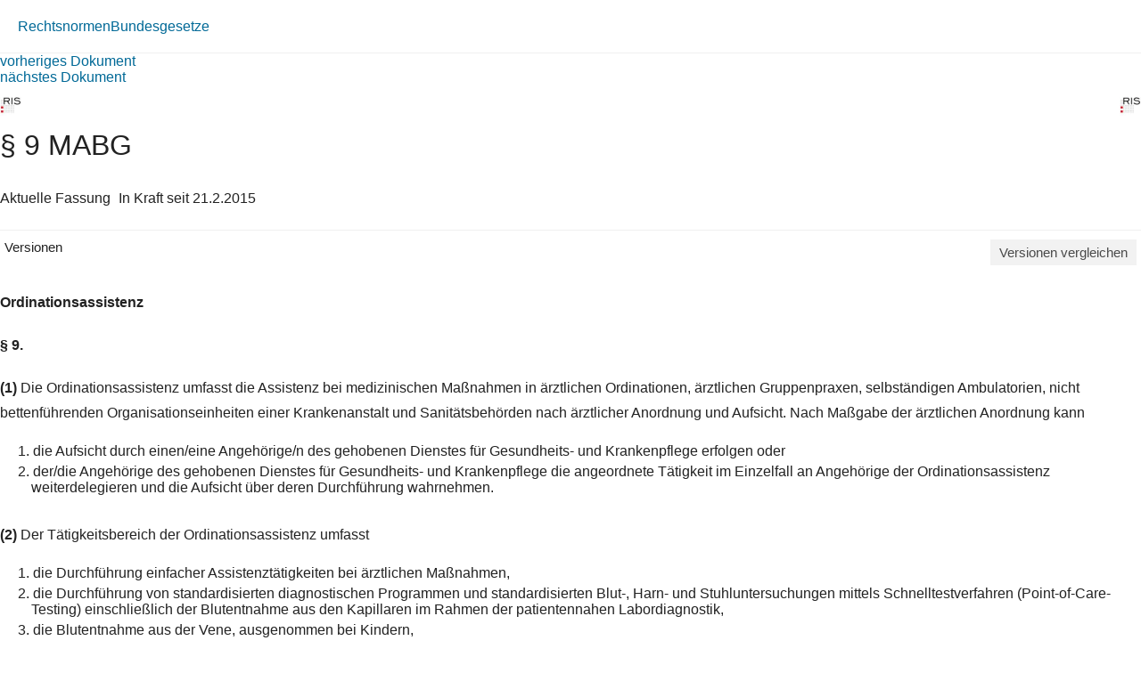

--- FILE ---
content_type: text/html; charset=utf-8
request_url: https://360.lexisnexis.at/d/L-20007997-P9?origin=lk
body_size: 2598
content:





<!DOCTYPE html>

<html lang="de-AT">
<head>
    <meta name="viewport" content="width=device-width" />
    <link href="https://360.lexisnexis.at/d/rechtsnorm-ris/9_mabg/L-20007997-P9" rel="canonical" />
    <link rel="stylesheet" href="https://scripts.lexis360.fr/prod/css/doc-styles-e26495f1a4cea838f64c.css" />
    <link rel="stylesheet" href="https://scripts.lexis360.fr/prod/angular/angular/css//fonts/fontawesome_v6/css/fontawesome.min.css" />
    <title>&#167; 9 MABG</title>                                   
    <script type="application/ld+json">
			{
			"@context": "https://schema.org",
			"@type": "Legislation",
			"jurisdiction": "Austria",
			"legislationDate": "2015-02-21",
			"legislationType": "law",
			"legislationLegalForce": {
			"@type": "LegalForceStatus",
			"name": 
			"InForce"},
			"isAccessibleForFree": "True"
			}
		</script>
</head>
<body>
    <div class="breadcrumb-container">
            <div class="breadcrumb">
                    <a href="/sourcenav/Rechtsnormen?node=lnat:taxo_source_ec0213">Rechtsnormen</a>
                                
            </div>
                <i class="fal fa-chevron-right fa-xs arrow-right"></i>
            <div class="breadcrumb">
                                    <a href="/tocnav/Bundesgesetze?node=lnat:taxo_source_2f304f">Bundesgesetze</a>
                
            </div>
    </div>
    <div>
            <div><a href="/d/L-20007997-P8">vorheriges Dokument</a></div>
                    <div><a href="/d/L-20007997-P10">n&#228;chstes Dokument</a></div>

    </div>
    <head><meta http-equiv="Content-Type" content="text/html; charset=UTF-8"><link rel="schema.DC" href="http://purl.org/dc/elements/1.1/"><meta name="DC.title" content="§ 9&nbsp;MABG"><meta name="DC.description" content='&lt;span&gt;&lt;b&gt;§ 9.&lt;/b&gt;&lt;/span&gt;&nbsp;&lt;br/&gt;&lt;span&gt;(1)&nbsp;&lt;/span&gt;&lt;span&gt; Die Ordinationsassistenz umfasst die Assistenz bei medizinischen Maßnahmen in ärztlichen Ordinationen, ärztlichen Gruppenpraxen, selbständigen Ambulatorien, nicht bettenführenden Organisationseinheiten einer Krankenanstalt und Sanitätsbehörden&lt;/span&gt;…&nbsp;&lt;a href=&#34;/d/L-20007997-P9?origin=gs&#34;&gt;Weiterlesen&lt;/a&gt;&lt;br/&gt;'><meta name="DC.date" content="21.02.2015"><meta name="DC.language" content="'de'"><meta name="description" content='&lt;span&gt;&lt;b&gt;§ 9.&lt;/b&gt;&lt;/span&gt;&nbsp;&lt;br/&gt;&lt;span&gt;(1)&nbsp;&lt;/span&gt;&lt;span&gt; Die Ordinationsassistenz umfasst die Assistenz bei medizinischen Maßnahmen in ärztlichen Ordinationen, ärztlichen Gruppenpraxen, selbständigen Ambulatorien, nicht bettenführenden Organisationseinheiten einer Krankenanstalt und Sanitätsbehörden&lt;/span&gt;…&nbsp;&lt;a href=&#34;/d/L-20007997-P9?origin=gs&#34;&gt;Weiterlesen&lt;/a&gt;&lt;br/&gt;'></head><div class="topContent"><div class="row marginLeftRightZero docTitleHeader"><div class="paddingLeftRightZero docTitleDiv"><div class="paddingLeftRightZero docLogoDiv  hidden-sm hidden-md hidden-lg"><span class="docLogo"><img src="https://styles.lexis360.fr/prod/angular/assets/images/PubImages/65235.logo_bka-xxxx-xxxx-xxxxx-xx.1.gif" alt="Lizenz"></span></div><div class="docTitleArea"><h1 class="docTitle">§ 9 MABG</h1></div></div><div class="paddingLeftRightZero docLogoDiv hidden-xs"><span class="docLogo"><img src="https://styles.lexis360.fr/prod/angular/assets/images/PubImages/65235.logo_bka-xxxx-xxxx-xxxxx-xx.1.gif" alt="Lizenz"></span></div></div><div class="metaDataSection"><p><span>Aktuelle Fassung</span><i class="fas fa-circle dot" aria-hidden="true"></i><span>In Kraft seit 21.2.2015</span></p></div><div class="docCompareSection"><div class="versionContent"><a href="#" class="toggleVersionContent" ng-click="toggleVersions()"><i class="fas fa-chevron-right toggleVersionsArrowIcon"></i>Versionen</a><a href="#" class="compareSockets btn" target="" ng-mouseover="docVersionAnonymousPopOverShow($event)" ng-mouseleave="docVersionAnonymousPopOverHide()"><i class="fas fa-random"></i>Versionen vergleichen</a></div><div class="versionsDetails" style="display:block;"><ul style="display:none"><!--L-20007997-P9,21.2.2015 (BGBl. I Nr. 33/2015);d/rechtsnorm_ris/9_mabg/L-20007997-P9#True--><li>21.2.2015 (BGBl. I Nr. 33/2015)</li><!--L-20007997-P9-AF1,01.1.2013 bis 20.02.2015 (BGBl. I Nr. 89/2012);d/rechtsnorm_ris/9_mabg/L-20007997-P9-AF1#False--><li><a class="doclink" data_docid="L-20007997-P9-AF1" href="/d/rechtsnorm_ris/9_mabg/L-20007997-P9-AF1#False?origin=vl">01.1.2013 bis 20.02.2015 (BGBl. I Nr. 89/2012)</a></li></ul></div><div id="lexis-nexis-timeline" style="display:none"><h1 id="lexis-nexis-timeline-title"></h1></div><div id="lmapinfo"></div></div><div class="relatedContentArea hidden-sm hidden-md hidden-lg"><div class="relatedContent"></div></div></div><div class="mainContent noblur"><p></p><p><b>Ordinationsassistenz</b></p><p><b><p><b>§ 9.</b></p></b></p><p><a name="pnum_1"></a><span><b>(1)</b></span> Die Ordinationsassistenz umfasst die Assistenz bei medizinischen Maßnahmen in ärztlichen Ordinationen, ärztlichen Gruppenpraxen, selbständigen Ambulatorien, nicht bettenführenden Organisationseinheiten einer Krankenanstalt und Sanitätsbehörden nach ärztlicher Anordnung und Aufsicht. Nach Maßgabe der ärztlichen Anordnung kann</p><ol><li>1.  <span>die Aufsicht durch einen/eine Angehörige/n des gehobenen Dienstes für Gesundheits- und Krankenpflege erfolgen oder</span></li><li>2.  <span>der/die Angehörige des gehobenen Dienstes für Gesundheits- und Krankenpflege die angeordnete Tätigkeit im Einzelfall an Angehörige der Ordinationsassistenz weiterdelegieren und die Aufsicht über deren Durchführung wahrnehmen.</span></li></ol><p><a name="pnum_2"></a><span><b>(2)</b></span> Der Tätigkeitsbereich der Ordinationsassistenz umfasst</p><ol><li>1.  <span>die Durchführung einfacher Assistenztätigkeiten bei ärztlichen Maßnahmen,</span></li><li>2.  <span>die Durchführung von standardisierten diagnostischen Programmen und standardisierten Blut-, Harn- und Stuhluntersuchungen mittels Schnelltestverfahren (Point-of-Care-Testing) einschließlich der Blutentnahme aus den Kapillaren im Rahmen der patientennahen Labordiagnostik,</span></li><li>3.  <span>die Blutentnahme aus der Vene, ausgenommen bei Kindern,</span></li><li>4.  <span>die Betreuung der Patienten/-innen und</span></li><li>5.  <span>die Praxishygiene, Reinigung, Desinfektion, Sterilisation und Wartung der Medizinprodukte und sonstiger Geräte und Behelfe sowie die Abfallentsorgung.</span></li></ol><p><a name="pnum_3"></a><span><b>(3)</b></span> Der Tätigkeitsbereich der Ordinationsassistenz umfasst auch die Durchführung der für den Betrieb der Ordination erforderlichen organisatorischen und administrativen Tätigkeiten.</p><div class=""><p><i>Lizenziert vom RIS (ris.bka.gv.at - CC BY 4.0 DEED)</i></p></div></div><div class="keywordArea"><h3 class="keywordHeader">Stichworte</h3><ul class="keywordList"><li><a class="searchlink" data-params='doc_keyw=&#34;Gesundheitspflege&#34;' href="/searchlink/gesundheitspflege?dataparam=(doc_keyw=&#34;Gesundheitspflege&#34;)&#34;&amp;displaytext=&#34;Gesundheitspflege&#34;&amp;origin=sl" rel="nofollow">Gesundheitspflege </a></li><li><a class="searchlink" data-params='doc_keyw=&#34;Blutuntersuchung&#34;' href="/searchlink/blutuntersuchung?dataparam=(doc_keyw=&#34;Blutuntersuchung&#34;)&#34;&amp;displaytext=&#34;Blutuntersuchung&#34;&amp;origin=sl" rel="nofollow">Blutuntersuchung </a></li><li><a class="searchlink" data-params='doc_keyw=&#34;Harnuntersuchung&#34;' href="/searchlink/harnuntersuchung?dataparam=(doc_keyw=&#34;Harnuntersuchung&#34;)&#34;&amp;displaytext=&#34;Harnuntersuchung&#34;&amp;origin=sl" rel="nofollow">Harnuntersuchung </a></li></ul></div>

</body>
</html>
